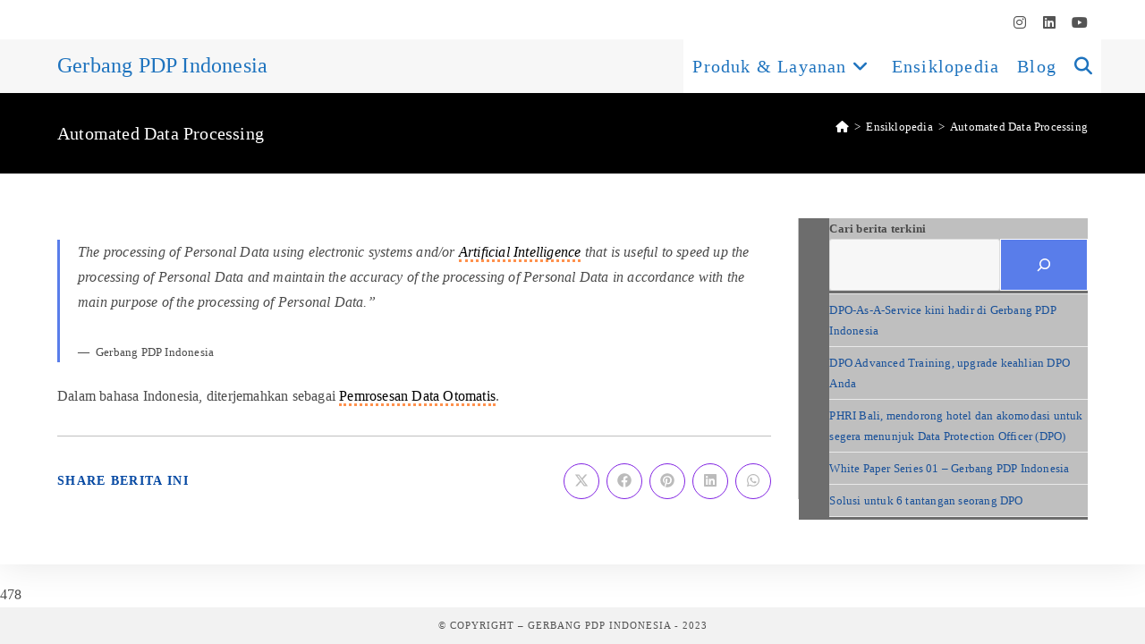

--- FILE ---
content_type: text/html; charset=UTF-8
request_url: https://gerbangpelindungandatapribadi.id/ensiklopedia-pdp/automated-data-processing/
body_size: 16568
content:
<!DOCTYPE html><html class="html" lang="en-US"><head><script data-no-optimize="1">var litespeed_docref=sessionStorage.getItem("litespeed_docref");litespeed_docref&&(Object.defineProperty(document,"referrer",{get:function(){return litespeed_docref}}),sessionStorage.removeItem("litespeed_docref"));</script> <meta charset="UTF-8"><link rel="profile" href="https://gmpg.org/xfn/11"><meta name='robots' content='index, follow, max-image-preview:large, max-snippet:-1, max-video-preview:-1' /><meta name="viewport" content="width=device-width, initial-scale=1"><title>Automated Data Processing - Gerbang PDP Indonesia</title><meta name="description" content="Definisi istilah Automated Data Processing yang digunakan dalam dunia Pelindungan Data Pribadi." /><link rel="canonical" href="https://gerbangpelindungandatapribadi.id/ensiklopedia-pdp/automated-data-processing/" /><meta property="og:locale" content="en_US" /><meta property="og:type" content="article" /><meta property="og:title" content="Automated Data Processing - Gerbang PDP Indonesia" /><meta property="og:description" content="Definisi istilah Automated Data Processing yang digunakan dalam dunia Pelindungan Data Pribadi." /><meta property="og:url" content="https://gerbangpelindungandatapribadi.id/ensiklopedia-pdp/automated-data-processing/" /><meta property="og:site_name" content="Gerbang PDP Indonesia" /><meta property="article:publisher" content="https://www.facebook.com/gerbangpdp.id" /><meta property="article:modified_time" content="2023-03-05T04:26:06+00:00" /><meta name="twitter:card" content="summary_large_image" /> <script type="application/ld+json" class="yoast-schema-graph">{"@context":"https://schema.org","@graph":[{"@type":"WebPage","@id":"https://gerbangpelindungandatapribadi.id/ensiklopedia-pdp/automated-data-processing/","url":"https://gerbangpelindungandatapribadi.id/ensiklopedia-pdp/automated-data-processing/","name":"Automated Data Processing - Gerbang PDP Indonesia","isPartOf":{"@id":"https://gerbangpelindungandatapribadi.id/#website"},"datePublished":"2023-03-03T01:49:40+00:00","dateModified":"2023-03-05T04:26:06+00:00","description":"Definisi istilah Automated Data Processing yang digunakan dalam dunia Pelindungan Data Pribadi.","breadcrumb":{"@id":"https://gerbangpelindungandatapribadi.id/ensiklopedia-pdp/automated-data-processing/#breadcrumb"},"inLanguage":"en-US","potentialAction":[{"@type":"ReadAction","target":["https://gerbangpelindungandatapribadi.id/ensiklopedia-pdp/automated-data-processing/"]}]},{"@type":"BreadcrumbList","@id":"https://gerbangpelindungandatapribadi.id/ensiklopedia-pdp/automated-data-processing/#breadcrumb","itemListElement":[{"@type":"ListItem","position":1,"name":"#Beranda","item":"https://gerbangpelindungandatapribadi.id/"},{"@type":"ListItem","position":2,"name":"Automated Data Processing"}]},{"@type":"WebSite","@id":"https://gerbangpelindungandatapribadi.id/#website","url":"https://gerbangpelindungandatapribadi.id/","name":"Gerbang PDP Indonesia","description":"Platform Edukasi &amp; Mitra Solusi Implementasi UU PDP Indonesia","publisher":{"@id":"https://gerbangpelindungandatapribadi.id/#organization"},"alternateName":"Gerbang PDP Indonesia","potentialAction":[{"@type":"SearchAction","target":{"@type":"EntryPoint","urlTemplate":"https://gerbangpelindungandatapribadi.id/?s={search_term_string}"},"query-input":{"@type":"PropertyValueSpecification","valueRequired":true,"valueName":"search_term_string"}}],"inLanguage":"en-US"},{"@type":"Organization","@id":"https://gerbangpelindungandatapribadi.id/#organization","name":"Gerbang Pelindungan Data Pribadi Indonesia","alternateName":"Gerbang PDP Indonesia","url":"https://gerbangpelindungandatapribadi.id/","logo":{"@type":"ImageObject","inLanguage":"en-US","@id":"https://gerbangpelindungandatapribadi.id/#/schema/logo/image/","url":"https://gerbangpelindungandatapribadi.id/wp-content/uploads/2023/01/cropped-Logo-Gerbang-PDP-ID-1.png","contentUrl":"https://gerbangpelindungandatapribadi.id/wp-content/uploads/2023/01/cropped-Logo-Gerbang-PDP-ID-1.png","width":512,"height":512,"caption":"Gerbang Pelindungan Data Pribadi Indonesia"},"image":{"@id":"https://gerbangpelindungandatapribadi.id/#/schema/logo/image/"},"sameAs":["https://www.facebook.com/gerbangpdp.id","https://www.linkedin.com/company/gerbang-pdp-indonesia/","https://www.instagram.com/gerbangpdp.id/","https://www.youtube.com/@gerbang.PDP.Indonesia","https://www.youtube.com/@BelajarDataPribadi"]}]}</script> <link rel='dns-prefetch' href='//www.googletagmanager.com' /><link rel='dns-prefetch' href='//fonts.googleapis.com' /><link rel="alternate" type="application/rss+xml" title="Gerbang PDP Indonesia &raquo; Feed" href="https://gerbangpelindungandatapribadi.id/feed/" /><link rel="alternate" type="application/rss+xml" title="Gerbang PDP Indonesia &raquo; Comments Feed" href="https://gerbangpelindungandatapribadi.id/comments/feed/" /><link rel="alternate" title="oEmbed (JSON)" type="application/json+oembed" href="https://gerbangpelindungandatapribadi.id/wp-json/oembed/1.0/embed?url=https%3A%2F%2Fgerbangpelindungandatapribadi.id%2Fensiklopedia-pdp%2Fautomated-data-processing%2F" /><link rel="alternate" title="oEmbed (XML)" type="text/xml+oembed" href="https://gerbangpelindungandatapribadi.id/wp-json/oembed/1.0/embed?url=https%3A%2F%2Fgerbangpelindungandatapribadi.id%2Fensiklopedia-pdp%2Fautomated-data-processing%2F&#038;format=xml" /><link data-optimized="2" rel="stylesheet" href="https://gerbangpelindungandatapribadi.id/wp-content/litespeed/css/83b428f50cc66304ab15e25abdbacb5e.css?ver=52acb" /> <script type="litespeed/javascript" data-src="https://gerbangpelindungandatapribadi.id/wp-includes/js/jquery/jquery.min.js?ver=3.7.1" id="jquery-core-js"></script> 
 <script type="litespeed/javascript" data-src="https://www.googletagmanager.com/gtag/js?id=GT-K48HWQH" id="google_gtagjs-js"></script> <script id="google_gtagjs-js-after" type="litespeed/javascript">window.dataLayer=window.dataLayer||[];function gtag(){dataLayer.push(arguments)}
gtag("set","linker",{"domains":["gerbangpelindungandatapribadi.id"]});gtag("js",new Date());gtag("set","developer_id.dZTNiMT",!0);gtag("config","GT-K48HWQH",{"googlesitekit_post_type":"glossary"})</script> <link rel="https://api.w.org/" href="https://gerbangpelindungandatapribadi.id/wp-json/" /><link rel="alternate" title="JSON" type="application/json" href="https://gerbangpelindungandatapribadi.id/wp-json/wp/v2/glossary/3006" /><link rel="EditURI" type="application/rsd+xml" title="RSD" href="https://gerbangpelindungandatapribadi.id/xmlrpc.php?rsd" /><meta name="generator" content="WordPress 6.9" /><link rel='shortlink' href='https://gerbangpelindungandatapribadi.id/?p=3006' /><meta name="generator" content="Site Kit by Google 1.170.0" /> <script type="litespeed/javascript">(function(w,d,s,l,i){w[l]=w[l]||[];w[l].push({'gtm.start':new Date().getTime(),event:'gtm.js'});var f=d.getElementsByTagName(s)[0],j=d.createElement(s),dl=l!='dataLayer'?'&l='+l:'';j.async=!0;j.src='https://www.googletagmanager.com/gtm.js?id='+i+dl;f.parentNode.insertBefore(j,f)})(window,document,'script','dataLayer','GTM-5LNZ65ZC')</script> <meta name="generator" content="Elementor 3.34.2; features: additional_custom_breakpoints; settings: css_print_method-external, google_font-enabled, font_display-auto"><link rel="icon" href="https://gerbangpelindungandatapribadi.id/wp-content/uploads/2024/09/cropped-Gerbang-PDP-Indonesia-32x32.webp" sizes="32x32" /><link rel="icon" href="https://gerbangpelindungandatapribadi.id/wp-content/uploads/2024/09/cropped-Gerbang-PDP-Indonesia-192x192.webp" sizes="192x192" /><link rel="apple-touch-icon" href="https://gerbangpelindungandatapribadi.id/wp-content/uploads/2024/09/cropped-Gerbang-PDP-Indonesia-180x180.webp" /><meta name="msapplication-TileImage" content="https://gerbangpelindungandatapribadi.id/wp-content/uploads/2024/09/cropped-Gerbang-PDP-Indonesia-270x270.webp" /></head><body class="wp-singular glossary-template-default single single-glossary postid-3006 wp-embed-responsive wp-theme-oceanwp oceanwp-theme sidebar-mobile no-header-border default-breakpoint has-sidebar content-right-sidebar has-topbar has-breadcrumbs has-blog-grid has-fixed-footer has-parallax-footer elementor-default" itemscope="itemscope" itemtype="https://schema.org/WebPage">
<noscript><iframe data-lazyloaded="1" src="about:blank" data-litespeed-src="https://www.googletagmanager.com/ns.html?id=GTM-5LNZ65ZC"
height="0" width="0" style="display:none;visibility:hidden"></iframe></noscript><div id="outer-wrap" class="site clr"><a class="skip-link screen-reader-text" href="#main">Skip to content</a><div id="wrap" class="clr"><div id="top-bar-wrap" class="clr"><div id="top-bar" class="clr container"><div id="top-bar-inner" class="clr"><div id="top-bar-content" class="clr has-content top-bar-left">
<span class="topbar-content">Platform Edukasi &amp; Mitra Solusi Implementasi UU PDP di Indonesia
</span></div><div id="top-bar-social" class="clr top-bar-right"><ul class="clr" aria-label="Social links"><li class="oceanwp-instagram"><a href="https://www.instagram.com/gerbangpdp.id/" aria-label="Instagram (opens in a new tab)" target="_blank" rel="noopener noreferrer"><i class=" fab fa-instagram" aria-hidden="true" role="img"></i></a></li><li class="oceanwp-linkedin"><a href="https://www.linkedin.com/company/gerbang-pdp-indonesia/" aria-label="LinkedIn (opens in a new tab)" target="_blank" rel="noopener noreferrer"><i class=" fab fa-linkedin" aria-hidden="true" role="img"></i></a></li><li class="oceanwp-youtube"><a href="https://www.youtube.com/@gerbang.PDP.Indonesia" aria-label="Youtube (opens in a new tab)" target="_blank" rel="noopener noreferrer"><i class=" fab fa-youtube" aria-hidden="true" role="img"></i></a></li></ul></div></div></div></div><header id="site-header" class="minimal-header header-replace effect-one clr" data-height="60" itemscope="itemscope" itemtype="https://schema.org/WPHeader" role="banner"><div id="site-header-inner" class="clr container"><div id="site-logo" class="clr" itemscope itemtype="https://schema.org/Brand" ><div id="site-logo-inner" class="clr"><a href="https://gerbangpelindungandatapribadi.id/" rel="home" class="site-title site-logo-text" >Gerbang PDP Indonesia</a></div></div><div id="site-navigation-wrap" class="no-top-border clr"><nav id="site-navigation" class="navigation main-navigation clr" itemscope="itemscope" itemtype="https://schema.org/SiteNavigationElement" role="navigation" ><ul id="menu-primary-menu" class="main-menu dropdown-menu sf-menu"><li id="menu-item-6040" class="menu-item menu-item-type-post_type menu-item-object-page menu-item-has-children dropdown menu-item-6040"><a href="https://gerbangpelindungandatapribadi.id/produk-dan-layanan/" class="menu-link"><span class="text-wrap">Produk &amp; Layanan<i class="nav-arrow fa fa-angle-down" aria-hidden="true" role="img"></i></span></a><ul class="sub-menu"><li id="menu-item-4871" class="menu-item menu-item-type-post_type menu-item-object-e-landing-page menu-item-4871"><a href="https://gerbangpelindungandatapribadi.id/sertifikasi-dpo/" class="menu-link"><span class="text-wrap">Pelatihan Profesi DPO</span></a></li><li id="menu-item-6795" class="menu-item menu-item-type-post_type menu-item-object-e-landing-page menu-item-6795"><a href="https://gerbangpelindungandatapribadi.id/dpo-advanced-training/" class="menu-link"><span class="text-wrap">DPO Advanced Training</span></a></li><li id="menu-item-6796" class="menu-item menu-item-type-post_type menu-item-object-e-landing-page menu-item-6796"><a href="https://gerbangpelindungandatapribadi.id/dpo-outsource/" class="menu-link"><span class="text-wrap">DPO-As-A-Service Paling Terpercaya di Indonesia</span></a></li></ul></li><li id="menu-item-3294" class="menu-item menu-item-type-post_type menu-item-object-page menu-item-3294"><a href="https://gerbangpelindungandatapribadi.id/ensiklopedia-pdp/" class="menu-link"><span class="text-wrap">Ensiklopedia</span></a></li><li id="menu-item-5840" class="menu-item menu-item-type-taxonomy menu-item-object-category menu-item-5840"><a href="https://gerbangpelindungandatapribadi.id/category/blog/" class="menu-link"><span class="text-wrap">Blog</span></a></li><li class="search-toggle-li" ><a href="https://gerbangpelindungandatapribadi.id/#" class="site-search-toggle search-header-replace-toggle"><span class="screen-reader-text">Toggle website search</span><i class=" fas fa-search" aria-hidden="true" role="img"></i></a></li></ul><div id="searchform-header-replace" class="header-searchform-wrap clr" ><form method="get" action="https://gerbangpelindungandatapribadi.id/" class="header-searchform">
<span class="screen-reader-text">Search this website</span>
<input aria-label="Submit search" type="search" name="s" autocomplete="off" value="" placeholder="Type then hit enter to search..." /></form>
<span id="searchform-header-replace-close" aria-label="Close this search form"><i class=" fas fa-times-circle" aria-hidden="true" role="img"></i></span></div></nav></div><div class="oceanwp-mobile-menu-icon clr mobile-right">
<a href="https://gerbangpelindungandatapribadi.id/#mobile-menu-toggle" class="mobile-menu"  aria-label="Mobile Menu"><div class="hamburger hamburger--minus" aria-expanded="false" role="navigation"><div class="hamburger-box"><div class="hamburger-inner"></div></div></div>
</a></div></div></header><main id="main" class="site-main clr"  role="main"><header class="page-header"><div class="container clr page-header-inner"><h1 class="page-header-title clr" itemprop="headline">Automated Data Processing</h1><nav role="navigation" aria-label="Breadcrumbs" class="site-breadcrumbs clr position-"><ol class="trail-items" itemscope itemtype="http://schema.org/BreadcrumbList"><meta name="numberOfItems" content="3" /><meta name="itemListOrder" content="Ascending" /><li class="trail-item trail-begin" itemprop="itemListElement" itemscope itemtype="https://schema.org/ListItem"><a href="https://gerbangpelindungandatapribadi.id" rel="home" aria-label="Home" itemprop="item"><span itemprop="name"><i class=" fas fa-home" aria-hidden="true" role="img"></i><span class="breadcrumb-home has-icon">Home</span></span></a><span class="breadcrumb-sep">></span><meta itemprop="position" content="1" /></li><li class="trail-item" itemprop="itemListElement" itemscope itemtype="https://schema.org/ListItem"><a href="https://gerbangpelindungandatapribadi.id/ensiklopedia-pdp/" itemprop="item"><span itemprop="name">Ensiklopedia</span></a><span class="breadcrumb-sep">></span><meta itemprop="position" content="2" /></li><li class="trail-item trail-end" itemprop="itemListElement" itemscope itemtype="https://schema.org/ListItem"><span itemprop="name"><a href="https://gerbangpelindungandatapribadi.id/ensiklopedia-pdp/automated-data-processing/">Automated Data Processing</a></span><meta itemprop="position" content="3" /></li></ol></nav></div></header><div id="content-wrap" class="container clr"><div id="primary" class="content-area clr"><div id="content" class="site-content clr"><article id="post-3006"><div class="entry-content clr" itemprop="text"><blockquote class="wp-block-quote is-layout-flow wp-block-quote-is-layout-flow"><p>The processing of Personal Data using electronic systems and/or <a class="glossaryLink" aria-describedby="tt" data-cmtooltip="&lt;div class=glossaryItemTitle&gt;Artificial Intelligence&lt;/div&gt;&lt;div class=glossaryItemBody&gt;&amp;lt;!-- wp:quote --&amp;gt;&amp;lt;blockquote class=&amp;quot;wp-block-quote&amp;quot;&amp;gt;&amp;lt;!-- wp:paragraph --&amp;gt;The term &amp;quot;artificial intelligence&amp;quot; had previously been used to describe machines that mimic and display &amp;quot;human&amp;quot; cognitive skills that are associated with the&amp;amp;nbsp;human mind, such as &amp;quot;learning&amp;quot; and &amp;quot;problem-solving&amp;quot;. This definition has since been rejected by major AI researchers who now describe AI in terms of&amp;amp;nbsp;rationality&amp;amp;nbsp;and acting rationally, which does not limit how intelligence can be articulated.&amp;lt;br/&amp;gt;&amp;lt;!-- /wp:paragraph --&amp;gt;&amp;lt;cite&amp;gt;Wikipedia&amp;lt;/cite&amp;gt;&amp;lt;/blockquote&amp;gt;&amp;lt;!-- /wp:quote --&amp;gt;&amp;lt;!-- wp:quote --&amp;gt;&amp;lt;blockquote class=&amp;quot;wp-block-quote&amp;quot;&amp;gt;&amp;lt;!-- wp:paragraph --&amp;gt;Data protection law does not use the term &lsquo;AI&rsquo;, so none of your legal obligations depend on exactly how it is defined. However, it is useful to understand broadly what we mean by AI in the context of this guidance. AI has a variety of meanings, including: in the AI research community,&nbsp;it refers to various methods &lsquo;for using a non-human system to learn from experience and imitate human intelligent behaviour&rsquo;; or in the data protection context, &lsquo;the theory and development of computer systems able to perform tasks normally requiring human intelligence&rsquo;.&amp;lt;br/&amp;gt;&amp;lt;!-- /wp:paragraph --&amp;gt;&amp;lt;cite&amp;gt;ICO&amp;lt;/cite&amp;gt;&amp;lt;/blockquote&amp;gt;&amp;lt;!-- /wp:quote --&amp;gt;&amp;lt;!-- wp:quote --&amp;gt;&amp;lt;blockquote class=&amp;quot;wp-block-quote&amp;quot;&amp;gt;&amp;lt;!-- wp:paragraph --&amp;gt;Artificial intelligence is the simulation of human intelligence processes by machines, especially computer systems.&amp;amp;nbsp;&amp;lt;br/&amp;gt;&amp;lt;!-- /wp:paragraph --&amp;gt;&amp;lt;cite&amp;gt;Tech Target&amp;lt;/cite&amp;gt;&amp;lt;/blockquote&amp;gt;&amp;lt;!-- /wp:quote --&amp;gt;&lt;/div&gt;" href="https://gerbangpelindungandatapribadi.id/ensiklopedia-pdp/artificial-intelligence/" target="_blank" data-gt-translate-attributes='[{"attribute":"data-cmtooltip", "format":"html"}]' tabindex="0" role="link">Artificial Intelligence</a> that is useful to speed up the processing of Personal Data and maintain the accuracy of the processing of Personal Data in accordance with the main purpose of the processing of Personal Data.&rdquo;</p>
<cite>Gerbang PDP Indonesia</cite></blockquote><p>Dalam bahasa Indonesia, diterjemahkan sebagai <a class="glossaryLink" aria-describedby="tt" data-cmtooltip="&lt;div class=glossaryItemTitle&gt;Pemrosesan Data Otomatis&lt;/div&gt;&lt;div class=glossaryItemBody&gt;&amp;lt;!-- wp:paragraph {&amp;quot;fontSize&amp;quot;:&amp;quot;small&amp;quot;} --&amp;gt;Istilah bahasa Indonesia yang digunakan untuk &amp;lt;em&amp;gt;Automated Data Processing&amp;lt;/em&amp;gt;. &amp;lt;br/&amp;gt;&amp;lt;!-- /wp:paragraph --&amp;gt;&amp;lt;!-- wp:quote --&amp;gt;&amp;lt;blockquote class=&amp;quot;wp-block-quote&amp;quot;&amp;gt;&amp;lt;!-- wp:paragraph --&amp;gt;Pemrosesan data pribadi dengan menggunakan sistem elektronik dan atau Artificial Intelligence yang berguna untuk mempercepat pemrosesan Data Pribadi dan menjaga keakuratan pemrosesan data pribadi sesuai dengan tujuan utama pemrosesan Data Pribadi tersebut. &amp;lt;br/&amp;gt;&amp;lt;!-- /wp:paragraph --&amp;gt;&amp;lt;cite&amp;gt;Gerbang PDP Indonesia&amp;lt;/cite&amp;gt;&amp;lt;/blockquote&amp;gt;&amp;lt;!-- /wp:quote --&amp;gt;&amp;lt;!-- wp:paragraph --&amp;gt;&amp;lt;br/&amp;gt;&amp;lt;!-- /wp:paragraph --&amp;gt;&lt;/div&gt;" href="https://gerbangpelindungandatapribadi.id/ensiklopedia-pdp/pemrosesan-data-otomatis/" target="_blank" data-gt-translate-attributes='[{"attribute":"data-cmtooltip", "format":"html"}]' tabindex="0" role="link">Pemrosesan Data Otomatis</a>.</p></div><div class="entry-share clr minimal side"><h3 class="theme-heading social-share-title">
<span class="text" aria-hidden="true">Share berita ini</span>
<span class="screen-reader-text">Share this content</span></h3><ul class="oss-social-share clr" aria-label="Available sharing options"><li class="twitter">
<a href="https://twitter.com/share?text=Automated%20Data%20Processing&#038;url=https%3A%2F%2Fgerbangpelindungandatapribadi.id%2Fensiklopedia-pdp%2Fautomated-data-processing%2F" aria-label="Share on X" onclick="oss_onClick( this.href );return false;">
<span class="screen-reader-text">Opens in a new window</span>
<span class="oss-icon-wrap">
<svg class="oss-icon" role="img" viewBox="0 0 512 512" xmlns="http://www.w3.org/2000/svg" aria-hidden="true" focusable="false">
<path d="M389.2 48h70.6L305.6 224.2 487 464H345L233.7 318.6 106.5 464H35.8L200.7 275.5 26.8 48H172.4L272.9 180.9 389.2 48zM364.4 421.8h39.1L151.1 88h-42L364.4 421.8z"/>
</svg>
</span>
</a></li><li class="facebook">
<a href="https://www.facebook.com/sharer.php?u=https%3A%2F%2Fgerbangpelindungandatapribadi.id%2Fensiklopedia-pdp%2Fautomated-data-processing%2F" aria-label="Share on Facebook" onclick="oss_onClick( this.href );return false;">
<span class="screen-reader-text">Opens in a new window</span>
<span class="oss-icon-wrap">
<svg class="oss-icon" role="img" viewBox="0 0 512 512" xmlns="http://www.w3.org/2000/svg" aria-hidden="true" focusable="false">
<path d="M504 256C504 119 393 8 256 8S8 119 8 256c0 123.78 90.69 226.38 209.25 245V327.69h-63V256h63v-54.64c0-62.15
37-96.48 93.67-96.48 27.14 0 55.52 4.84 55.52 4.84v61h-31.28c-30.8 0-40.41 19.12-40.41 38.73V256h68.78l-11
71.69h-57.78V501C413.31 482.38 504 379.78 504 256z"/>
</svg>
</span>
</a></li><li class="pinterest">
<a href="https://www.pinterest.com/pin/create/button/?url=https%3A%2F%2Fgerbangpelindungandatapribadi.id%2Fensiklopedia-pdp%2Fautomated-data-processing%2F&amp;media=&amp;description=The+processing+of+Personal+Data+using+electronic+systems+and%2For+Artificial+Intelligence+that+is+useful+to+speed+up+the+processing+of+Personal+Data+and+maintain+the+accuracy+of+the+processing+of+Personal+Data+in+accordance+with+the+main+purpose+of+the%26hellip%3B" aria-label="Share on Pinterest" onclick="oss_onClick( this.href );return false;">
<span class="screen-reader-text">Opens in a new window</span>
<span class="oss-icon-wrap">
<svg class="oss-icon" role="img" viewBox="0 0 496 512" xmlns="http://www.w3.org/2000/svg" aria-hidden="true" focusable="false">
<path d="M496 256c0 137-111 248-248 248-25.6 0-50.2-3.9-73.4-11.1 10.1-16.5 25.2-43.5 30.8-65 3-11.6 15.4-59 15.4-59
8.1 15.4 31.7 28.5 56.8 28.5 74.8 0 128.7-68.8 128.7-154.3 0-81.9-66.9-143.2-152.9-143.2-107 0-163.9 71.8-163.9
150.1 0 36.4 19.4 81.7 50.3 96.1 4.7 2.2 7.2 1.2 8.3-3.3.8-3.4 5-20.3 6.9-28.1.6-2.5.3-4.7-1.7-7.1-10.1-12.5-18.3-35.3-18.3-56.6
0-54.7 41.4-107.6 112-107.6 60.9 0 103.6 41.5 103.6 100.9 0 67.1-33.9 113.6-78 113.6-24.3 0-42.6-20.1-36.7-44.8
7-29.5 20.5-61.3 20.5-82.6 0-19-10.2-34.9-31.4-34.9-24.9 0-44.9 25.7-44.9 60.2 0 22 7.4 36.8 7.4 36.8s-24.5 103.8-29
123.2c-5 21.4-3 51.6-.9 71.2C65.4 450.9 0 361.1 0 256 0 119 111 8 248 8s248 111 248 248z"/>
</svg>
</span>
</a></li><li class="linkedin">
<a href="https://www.linkedin.com/shareArticle?mini=true&#038;url=https://gerbangpelindungandatapribadi.id/ensiklopedia-pdp/automated-data-processing/&#038;title=Automated%20Data%20Processing&#038;summary=The%20processing%20of%20Personal%20Data%20using%20electronic%20systems%20and/or%20Artificial%20Intelligence%20that%20is%20useful%20to%20speed%20up%20the%20processing%20of%20Personal%20Data%20and%20maintain%20the%20accuracy%20of%20the%20processing%20of%20Personal%20Data%20in%20accordance%20with%20the%20main%20purpose%20of%20the&hellip;&#038;source=https://gerbangpelindungandatapribadi.id/" aria-label="Share on LinkedIn" onclick="oss_onClick( this.href );return false;">
<span class="screen-reader-text">Opens in a new window</span>
<span class="oss-icon-wrap">
<svg class="oss-icon" role="img" viewBox="0 0 448 512" xmlns="http://www.w3.org/2000/svg" aria-hidden="true" focusable="false">
<path d="M416 32H31.9C14.3 32 0 46.5 0 64.3v383.4C0 465.5 14.3 480 31.9 480H416c17.6 0 32-14.5 32-32.3V64.3c0-17.8-14.4-32.3-32-32.3zM135.4
416H69V202.2h66.5V416zm-33.2-243c-21.3 0-38.5-17.3-38.5-38.5S80.9 96 102.2 96c21.2 0 38.5 17.3 38.5 38.5 0 21.3-17.2 38.5-38.5 38.5zm282.1
243h-66.4V312c0-24.8-.5-56.7-34.5-56.7-34.6 0-39.9 27-39.9 54.9V416h-66.4V202.2h63.7v29.2h.9c8.9-16.8 30.6-34.5 62.9-34.5 67.2 0 79.7 44.3 79.7 101.9V416z"/>
</svg>
</span>
</a></li><li class="whatsapp">
<a href="https://wa.me/?text=https%3A%2F%2Fgerbangpelindungandatapribadi.id%2Fensiklopedia-pdp%2Fautomated-data-processing%2F" aria-label="Share on WhatsApp" onclick="oss_onClick( this.href );return false;" data-action="share/whatsapp/share">
<span class="screen-reader-text">Opens in a new window</span>
<span class="oss-icon-wrap">
<svg class="oss-icon" role="img" xmlns="http://www.w3.org/2000/svg" viewBox="0 0 448 512" aria-hidden="true" focusable="false">
<path d="M380.9 97.1C339 55.1 283.2 32 223.9 32c-122.4 0-222 99.6-222 222 0 39.1 10.2 77.3 29.6 111L0 480l117.7-30.9c32.4 17.7
68.9 27 106.1 27h.1c122.3 0 224.1-99.6 224.1-222 0-59.3-25.2-115-67.1-157zm-157 341.6c-33.2 0-65.7-8.9-94-25.7l-6.7-4-69.8 18.3L72
359.2l-4.4-7c-18.5-29.4-28.2-63.3-28.2-98.2 0-101.7 82.8-184.5 184.6-184.5 49.3 0 95.6 19.2 130.4 54.1 34.8 34.9 56.2 81.2 56.1
130.5 0 101.8-84.9 184.6-186.6 184.6zm101.2-138.2c-5.5-2.8-32.8-16.2-37.9-18-5.1-1.9-8.8-2.8-12.5 2.8-3.7 5.6-14.3 18-17.6 21.8-3.2
3.7-6.5 4.2-12 1.4-32.6-16.3-54-29.1-75.5-66-5.7-9.8 5.7-9.1 16.3-30.3 1.8-3.7.9-6.9-.5-9.7-1.4-2.8-12.5-30.1-17.1-41.2-4.5-10.8-9.1-9.3-12.5-9.5-3.2-.2-6.9-.2-10.6-.2-3.7
0-9.7 1.4-14.8 6.9-5.1 5.6-19.4 19-19.4 46.3 0 27.3 19.9 53.7 22.6 57.4 2.8 3.7 39.1 59.7 94.8 83.8 35.2 15.2 49 16.5 66.6 13.9 10.7-1.6
32.8-13.4 37.4-26.4 4.6-13 4.6-24.1 3.2-26.4-1.3-2.5-5-3.9-10.5-6.6z"/>
</svg>
</span>
</a></li></ul></div></article></div></div><aside id="right-sidebar" class="sidebar-container widget-area sidebar-primary" itemscope="itemscope" itemtype="https://schema.org/WPSideBar" role="complementary" aria-label="Primary Sidebar"><div id="right-sidebar-inner" class="clr"><div id="block-41" class="sidebar-box widget_block widget_search clr"><form role="search" method="get" action="https://gerbangpelindungandatapribadi.id/" class="wp-block-search__button-inside wp-block-search__icon-button wp-block-search"    ><label class="wp-block-search__label" for="wp-block-search__input-1" >Cari berita terkini</label><div class="wp-block-search__inside-wrapper" ><input class="wp-block-search__input" id="wp-block-search__input-1" placeholder="" value="" type="search" name="s" required /><button aria-label="Search" class="wp-block-search__button has-icon wp-element-button" type="submit" ><svg class="search-icon" viewBox="0 0 24 24" width="24" height="24">
<path d="M13 5c-3.3 0-6 2.7-6 6 0 1.4.5 2.7 1.3 3.7l-3.8 3.8 1.1 1.1 3.8-3.8c1 .8 2.3 1.3 3.7 1.3 3.3 0 6-2.7 6-6S16.3 5 13 5zm0 10.5c-2.5 0-4.5-2-4.5-4.5s2-4.5 4.5-4.5 4.5 2 4.5 4.5-2 4.5-4.5 4.5z"></path>
</svg></button></div></form></div><div id="block-50" class="sidebar-box widget_block widget_recent_entries clr"><ul class="wp-block-latest-posts__list wp-block-latest-posts"><li><a class="wp-block-latest-posts__post-title" href="https://gerbangpelindungandatapribadi.id/program-dpo-as-a-service/">DPO-As-A-Service kini hadir di Gerbang PDP Indonesia</a></li><li><a class="wp-block-latest-posts__post-title" href="https://gerbangpelindungandatapribadi.id/program-terbaru-dpo-advanced-training/">DPO Advanced Training, upgrade keahlian DPO Anda</a></li><li><a class="wp-block-latest-posts__post-title" href="https://gerbangpelindungandatapribadi.id/phri-bali-mendorong-hotel-dan-akomodasi-untuk-segera-menunjuk-dpo/">PHRI Bali, mendorong hotel dan akomodasi untuk segera menunjuk Data Protection Officer (DPO)</a></li><li><a class="wp-block-latest-posts__post-title" href="https://gerbangpelindungandatapribadi.id/white-paper-pedoman-kualifikasi-dan-penempatan-dpo/">White Paper Series 01 &#8211; Gerbang PDP Indonesia</a></li><li><a class="wp-block-latest-posts__post-title" href="https://gerbangpelindungandatapribadi.id/solusi-untuk-6-tantangan-seorang-dpo/">Solusi untuk 6 tantangan seorang DPO</a></li></ul></div></div></aside></div></main><footer id="footer" class="site-footer parallax-footer" itemscope="itemscope" itemtype="https://schema.org/WPFooter" role="contentinfo"><div id="footer-inner" class="clr"><div id="footer-widgets" class="oceanwp-row clr tablet-2-col mobile-1-col"><div class="footer-widgets-inner">478</div></div><div id="footer-bottom" class="clr no-footer-nav"><div id="footer-bottom-inner" class="container clr"><div id="copyright" class="clr" role="contentinfo">
© Copyright – Gerbang PDP Indonesia - 2023</div></div></div></div></footer></div></div><a aria-label="Scroll to the top of the page" href="#" id="scroll-top" class="scroll-top-right"><i class=" fa fa-angle-double-up" aria-hidden="true" role="img"></i></a><div id="sidr-close">
<a href="https://gerbangpelindungandatapribadi.id/#sidr-menu-close" class="toggle-sidr-close" aria-label="Close mobile menu">
<i class="icon fas fa-times" aria-hidden="true"></i><span class="close-text">Close Menu</span>
</a></div><div id="mobile-nav" class="navigation clr"><ul id="menu-mobile" class="mobile-menu dropdown-menu"><li id="menu-item-6039" class="menu-item menu-item-type-post_type menu-item-object-page menu-item-has-children menu-item-6039"><a href="https://gerbangpelindungandatapribadi.id/produk-dan-layanan/">Produk &amp; Layanan</a><ul class="sub-menu"><li id="menu-item-4870" class="menu-item menu-item-type-post_type menu-item-object-e-landing-page menu-item-4870"><a href="https://gerbangpelindungandatapribadi.id/sertifikasi-dpo/">Pelatihan Profesi DPO</a></li><li id="menu-item-6798" class="menu-item menu-item-type-post_type menu-item-object-e-landing-page menu-item-6798"><a href="https://gerbangpelindungandatapribadi.id/dpo-advanced-training/">DPO Advanced Training</a></li><li id="menu-item-6799" class="menu-item menu-item-type-post_type menu-item-object-e-landing-page menu-item-6799"><a href="https://gerbangpelindungandatapribadi.id/dpo-outsource/">DPO-As-A-Service Paling Terpercaya di Indonesia</a></li></ul></li><li id="menu-item-2276" class="menu-item menu-item-type-post_type menu-item-object-page menu-item-2276"><a href="https://gerbangpelindungandatapribadi.id/ensiklopedia-pdp/">Ensiklopedia</a></li><li id="menu-item-5937" class="menu-item menu-item-type-taxonomy menu-item-object-category menu-item-5937"><a href="https://gerbangpelindungandatapribadi.id/category/blog/">Blog</a></li></ul></div><div id="mobile-menu-search" class="clr"><form aria-label="Search this website" method="get" action="https://gerbangpelindungandatapribadi.id/" class="mobile-searchform">
<input aria-label="Insert search query" value="" class="field" id="ocean-mobile-search-2" type="search" name="s" autocomplete="off" placeholder="Search" />
<button aria-label="Submit search" type="submit" class="searchform-submit">
<i class=" fas fa-search" aria-hidden="true" role="img"></i>		</button></form></div> <script type="speculationrules">{"prefetch":[{"source":"document","where":{"and":[{"href_matches":"/*"},{"not":{"href_matches":["/wp-*.php","/wp-admin/*","/wp-content/uploads/*","/wp-content/*","/wp-content/plugins/*","/wp-content/themes/oceanwp/*","/*\\?(.+)"]}},{"not":{"selector_matches":"a[rel~=\"nofollow\"]"}},{"not":{"selector_matches":".no-prefetch, .no-prefetch a"}}]},"eagerness":"conservative"}]}</script> <script id="wp-emoji-settings" type="application/json">{"baseUrl":"https://s.w.org/images/core/emoji/17.0.2/72x72/","ext":".png","svgUrl":"https://s.w.org/images/core/emoji/17.0.2/svg/","svgExt":".svg","source":{"concatemoji":"https://gerbangpelindungandatapribadi.id/wp-includes/js/wp-emoji-release.min.js?ver=6.9"}}</script> <script type="module">/*! This file is auto-generated */
const a=JSON.parse(document.getElementById("wp-emoji-settings").textContent),o=(window._wpemojiSettings=a,"wpEmojiSettingsSupports"),s=["flag","emoji"];function i(e){try{var t={supportTests:e,timestamp:(new Date).valueOf()};sessionStorage.setItem(o,JSON.stringify(t))}catch(e){}}function c(e,t,n){e.clearRect(0,0,e.canvas.width,e.canvas.height),e.fillText(t,0,0);t=new Uint32Array(e.getImageData(0,0,e.canvas.width,e.canvas.height).data);e.clearRect(0,0,e.canvas.width,e.canvas.height),e.fillText(n,0,0);const a=new Uint32Array(e.getImageData(0,0,e.canvas.width,e.canvas.height).data);return t.every((e,t)=>e===a[t])}function p(e,t){e.clearRect(0,0,e.canvas.width,e.canvas.height),e.fillText(t,0,0);var n=e.getImageData(16,16,1,1);for(let e=0;e<n.data.length;e++)if(0!==n.data[e])return!1;return!0}function u(e,t,n,a){switch(t){case"flag":return n(e,"\ud83c\udff3\ufe0f\u200d\u26a7\ufe0f","\ud83c\udff3\ufe0f\u200b\u26a7\ufe0f")?!1:!n(e,"\ud83c\udde8\ud83c\uddf6","\ud83c\udde8\u200b\ud83c\uddf6")&&!n(e,"\ud83c\udff4\udb40\udc67\udb40\udc62\udb40\udc65\udb40\udc6e\udb40\udc67\udb40\udc7f","\ud83c\udff4\u200b\udb40\udc67\u200b\udb40\udc62\u200b\udb40\udc65\u200b\udb40\udc6e\u200b\udb40\udc67\u200b\udb40\udc7f");case"emoji":return!a(e,"\ud83e\u1fac8")}return!1}function f(e,t,n,a){let r;const o=(r="undefined"!=typeof WorkerGlobalScope&&self instanceof WorkerGlobalScope?new OffscreenCanvas(300,150):document.createElement("canvas")).getContext("2d",{willReadFrequently:!0}),s=(o.textBaseline="top",o.font="600 32px Arial",{});return e.forEach(e=>{s[e]=t(o,e,n,a)}),s}function r(e){var t=document.createElement("script");t.src=e,t.defer=!0,document.head.appendChild(t)}a.supports={everything:!0,everythingExceptFlag:!0},new Promise(t=>{let n=function(){try{var e=JSON.parse(sessionStorage.getItem(o));if("object"==typeof e&&"number"==typeof e.timestamp&&(new Date).valueOf()<e.timestamp+604800&&"object"==typeof e.supportTests)return e.supportTests}catch(e){}return null}();if(!n){if("undefined"!=typeof Worker&&"undefined"!=typeof OffscreenCanvas&&"undefined"!=typeof URL&&URL.createObjectURL&&"undefined"!=typeof Blob)try{var e="postMessage("+f.toString()+"("+[JSON.stringify(s),u.toString(),c.toString(),p.toString()].join(",")+"));",a=new Blob([e],{type:"text/javascript"});const r=new Worker(URL.createObjectURL(a),{name:"wpTestEmojiSupports"});return void(r.onmessage=e=>{i(n=e.data),r.terminate(),t(n)})}catch(e){}i(n=f(s,u,c,p))}t(n)}).then(e=>{for(const n in e)a.supports[n]=e[n],a.supports.everything=a.supports.everything&&a.supports[n],"flag"!==n&&(a.supports.everythingExceptFlag=a.supports.everythingExceptFlag&&a.supports[n]);var t;a.supports.everythingExceptFlag=a.supports.everythingExceptFlag&&!a.supports.flag,a.supports.everything||((t=a.source||{}).concatemoji?r(t.concatemoji):t.wpemoji&&t.twemoji&&(r(t.twemoji),r(t.wpemoji)))});
//# sourceURL=https://gerbangpelindungandatapribadi.id/wp-includes/js/wp-emoji-loader.min.js</script> <div id="tt" role="tooltip" aria-label="Tooltip content" class="cmtt"></div><script data-no-optimize="1">window.lazyLoadOptions=Object.assign({},{threshold:300},window.lazyLoadOptions||{});!function(t,e){"object"==typeof exports&&"undefined"!=typeof module?module.exports=e():"function"==typeof define&&define.amd?define(e):(t="undefined"!=typeof globalThis?globalThis:t||self).LazyLoad=e()}(this,function(){"use strict";function e(){return(e=Object.assign||function(t){for(var e=1;e<arguments.length;e++){var n,a=arguments[e];for(n in a)Object.prototype.hasOwnProperty.call(a,n)&&(t[n]=a[n])}return t}).apply(this,arguments)}function o(t){return e({},at,t)}function l(t,e){return t.getAttribute(gt+e)}function c(t){return l(t,vt)}function s(t,e){return function(t,e,n){e=gt+e;null!==n?t.setAttribute(e,n):t.removeAttribute(e)}(t,vt,e)}function i(t){return s(t,null),0}function r(t){return null===c(t)}function u(t){return c(t)===_t}function d(t,e,n,a){t&&(void 0===a?void 0===n?t(e):t(e,n):t(e,n,a))}function f(t,e){et?t.classList.add(e):t.className+=(t.className?" ":"")+e}function _(t,e){et?t.classList.remove(e):t.className=t.className.replace(new RegExp("(^|\\s+)"+e+"(\\s+|$)")," ").replace(/^\s+/,"").replace(/\s+$/,"")}function g(t){return t.llTempImage}function v(t,e){!e||(e=e._observer)&&e.unobserve(t)}function b(t,e){t&&(t.loadingCount+=e)}function p(t,e){t&&(t.toLoadCount=e)}function n(t){for(var e,n=[],a=0;e=t.children[a];a+=1)"SOURCE"===e.tagName&&n.push(e);return n}function h(t,e){(t=t.parentNode)&&"PICTURE"===t.tagName&&n(t).forEach(e)}function a(t,e){n(t).forEach(e)}function m(t){return!!t[lt]}function E(t){return t[lt]}function I(t){return delete t[lt]}function y(e,t){var n;m(e)||(n={},t.forEach(function(t){n[t]=e.getAttribute(t)}),e[lt]=n)}function L(a,t){var o;m(a)&&(o=E(a),t.forEach(function(t){var e,n;e=a,(t=o[n=t])?e.setAttribute(n,t):e.removeAttribute(n)}))}function k(t,e,n){f(t,e.class_loading),s(t,st),n&&(b(n,1),d(e.callback_loading,t,n))}function A(t,e,n){n&&t.setAttribute(e,n)}function O(t,e){A(t,rt,l(t,e.data_sizes)),A(t,it,l(t,e.data_srcset)),A(t,ot,l(t,e.data_src))}function w(t,e,n){var a=l(t,e.data_bg_multi),o=l(t,e.data_bg_multi_hidpi);(a=nt&&o?o:a)&&(t.style.backgroundImage=a,n=n,f(t=t,(e=e).class_applied),s(t,dt),n&&(e.unobserve_completed&&v(t,e),d(e.callback_applied,t,n)))}function x(t,e){!e||0<e.loadingCount||0<e.toLoadCount||d(t.callback_finish,e)}function M(t,e,n){t.addEventListener(e,n),t.llEvLisnrs[e]=n}function N(t){return!!t.llEvLisnrs}function z(t){if(N(t)){var e,n,a=t.llEvLisnrs;for(e in a){var o=a[e];n=e,o=o,t.removeEventListener(n,o)}delete t.llEvLisnrs}}function C(t,e,n){var a;delete t.llTempImage,b(n,-1),(a=n)&&--a.toLoadCount,_(t,e.class_loading),e.unobserve_completed&&v(t,n)}function R(i,r,c){var l=g(i)||i;N(l)||function(t,e,n){N(t)||(t.llEvLisnrs={});var a="VIDEO"===t.tagName?"loadeddata":"load";M(t,a,e),M(t,"error",n)}(l,function(t){var e,n,a,o;n=r,a=c,o=u(e=i),C(e,n,a),f(e,n.class_loaded),s(e,ut),d(n.callback_loaded,e,a),o||x(n,a),z(l)},function(t){var e,n,a,o;n=r,a=c,o=u(e=i),C(e,n,a),f(e,n.class_error),s(e,ft),d(n.callback_error,e,a),o||x(n,a),z(l)})}function T(t,e,n){var a,o,i,r,c;t.llTempImage=document.createElement("IMG"),R(t,e,n),m(c=t)||(c[lt]={backgroundImage:c.style.backgroundImage}),i=n,r=l(a=t,(o=e).data_bg),c=l(a,o.data_bg_hidpi),(r=nt&&c?c:r)&&(a.style.backgroundImage='url("'.concat(r,'")'),g(a).setAttribute(ot,r),k(a,o,i)),w(t,e,n)}function G(t,e,n){var a;R(t,e,n),a=e,e=n,(t=Et[(n=t).tagName])&&(t(n,a),k(n,a,e))}function D(t,e,n){var a;a=t,(-1<It.indexOf(a.tagName)?G:T)(t,e,n)}function S(t,e,n){var a;t.setAttribute("loading","lazy"),R(t,e,n),a=e,(e=Et[(n=t).tagName])&&e(n,a),s(t,_t)}function V(t){t.removeAttribute(ot),t.removeAttribute(it),t.removeAttribute(rt)}function j(t){h(t,function(t){L(t,mt)}),L(t,mt)}function F(t){var e;(e=yt[t.tagName])?e(t):m(e=t)&&(t=E(e),e.style.backgroundImage=t.backgroundImage)}function P(t,e){var n;F(t),n=e,r(e=t)||u(e)||(_(e,n.class_entered),_(e,n.class_exited),_(e,n.class_applied),_(e,n.class_loading),_(e,n.class_loaded),_(e,n.class_error)),i(t),I(t)}function U(t,e,n,a){var o;n.cancel_on_exit&&(c(t)!==st||"IMG"===t.tagName&&(z(t),h(o=t,function(t){V(t)}),V(o),j(t),_(t,n.class_loading),b(a,-1),i(t),d(n.callback_cancel,t,e,a)))}function $(t,e,n,a){var o,i,r=(i=t,0<=bt.indexOf(c(i)));s(t,"entered"),f(t,n.class_entered),_(t,n.class_exited),o=t,i=a,n.unobserve_entered&&v(o,i),d(n.callback_enter,t,e,a),r||D(t,n,a)}function q(t){return t.use_native&&"loading"in HTMLImageElement.prototype}function H(t,o,i){t.forEach(function(t){return(a=t).isIntersecting||0<a.intersectionRatio?$(t.target,t,o,i):(e=t.target,n=t,a=o,t=i,void(r(e)||(f(e,a.class_exited),U(e,n,a,t),d(a.callback_exit,e,n,t))));var e,n,a})}function B(e,n){var t;tt&&!q(e)&&(n._observer=new IntersectionObserver(function(t){H(t,e,n)},{root:(t=e).container===document?null:t.container,rootMargin:t.thresholds||t.threshold+"px"}))}function J(t){return Array.prototype.slice.call(t)}function K(t){return t.container.querySelectorAll(t.elements_selector)}function Q(t){return c(t)===ft}function W(t,e){return e=t||K(e),J(e).filter(r)}function X(e,t){var n;(n=K(e),J(n).filter(Q)).forEach(function(t){_(t,e.class_error),i(t)}),t.update()}function t(t,e){var n,a,t=o(t);this._settings=t,this.loadingCount=0,B(t,this),n=t,a=this,Y&&window.addEventListener("online",function(){X(n,a)}),this.update(e)}var Y="undefined"!=typeof window,Z=Y&&!("onscroll"in window)||"undefined"!=typeof navigator&&/(gle|ing|ro)bot|crawl|spider/i.test(navigator.userAgent),tt=Y&&"IntersectionObserver"in window,et=Y&&"classList"in document.createElement("p"),nt=Y&&1<window.devicePixelRatio,at={elements_selector:".lazy",container:Z||Y?document:null,threshold:300,thresholds:null,data_src:"src",data_srcset:"srcset",data_sizes:"sizes",data_bg:"bg",data_bg_hidpi:"bg-hidpi",data_bg_multi:"bg-multi",data_bg_multi_hidpi:"bg-multi-hidpi",data_poster:"poster",class_applied:"applied",class_loading:"litespeed-loading",class_loaded:"litespeed-loaded",class_error:"error",class_entered:"entered",class_exited:"exited",unobserve_completed:!0,unobserve_entered:!1,cancel_on_exit:!0,callback_enter:null,callback_exit:null,callback_applied:null,callback_loading:null,callback_loaded:null,callback_error:null,callback_finish:null,callback_cancel:null,use_native:!1},ot="src",it="srcset",rt="sizes",ct="poster",lt="llOriginalAttrs",st="loading",ut="loaded",dt="applied",ft="error",_t="native",gt="data-",vt="ll-status",bt=[st,ut,dt,ft],pt=[ot],ht=[ot,ct],mt=[ot,it,rt],Et={IMG:function(t,e){h(t,function(t){y(t,mt),O(t,e)}),y(t,mt),O(t,e)},IFRAME:function(t,e){y(t,pt),A(t,ot,l(t,e.data_src))},VIDEO:function(t,e){a(t,function(t){y(t,pt),A(t,ot,l(t,e.data_src))}),y(t,ht),A(t,ct,l(t,e.data_poster)),A(t,ot,l(t,e.data_src)),t.load()}},It=["IMG","IFRAME","VIDEO"],yt={IMG:j,IFRAME:function(t){L(t,pt)},VIDEO:function(t){a(t,function(t){L(t,pt)}),L(t,ht),t.load()}},Lt=["IMG","IFRAME","VIDEO"];return t.prototype={update:function(t){var e,n,a,o=this._settings,i=W(t,o);{if(p(this,i.length),!Z&&tt)return q(o)?(e=o,n=this,i.forEach(function(t){-1!==Lt.indexOf(t.tagName)&&S(t,e,n)}),void p(n,0)):(t=this._observer,o=i,t.disconnect(),a=t,void o.forEach(function(t){a.observe(t)}));this.loadAll(i)}},destroy:function(){this._observer&&this._observer.disconnect(),K(this._settings).forEach(function(t){I(t)}),delete this._observer,delete this._settings,delete this.loadingCount,delete this.toLoadCount},loadAll:function(t){var e=this,n=this._settings;W(t,n).forEach(function(t){v(t,e),D(t,n,e)})},restoreAll:function(){var e=this._settings;K(e).forEach(function(t){P(t,e)})}},t.load=function(t,e){e=o(e);D(t,e)},t.resetStatus=function(t){i(t)},t}),function(t,e){"use strict";function n(){e.body.classList.add("litespeed_lazyloaded")}function a(){console.log("[LiteSpeed] Start Lazy Load"),o=new LazyLoad(Object.assign({},t.lazyLoadOptions||{},{elements_selector:"[data-lazyloaded]",callback_finish:n})),i=function(){o.update()},t.MutationObserver&&new MutationObserver(i).observe(e.documentElement,{childList:!0,subtree:!0,attributes:!0})}var o,i;t.addEventListener?t.addEventListener("load",a,!1):t.attachEvent("onload",a)}(window,document);</script><script data-no-optimize="1">window.litespeed_ui_events=window.litespeed_ui_events||["mouseover","click","keydown","wheel","touchmove","touchstart"];var urlCreator=window.URL||window.webkitURL;function litespeed_load_delayed_js_force(){console.log("[LiteSpeed] Start Load JS Delayed"),litespeed_ui_events.forEach(e=>{window.removeEventListener(e,litespeed_load_delayed_js_force,{passive:!0})}),document.querySelectorAll("iframe[data-litespeed-src]").forEach(e=>{e.setAttribute("src",e.getAttribute("data-litespeed-src"))}),"loading"==document.readyState?window.addEventListener("DOMContentLoaded",litespeed_load_delayed_js):litespeed_load_delayed_js()}litespeed_ui_events.forEach(e=>{window.addEventListener(e,litespeed_load_delayed_js_force,{passive:!0})});async function litespeed_load_delayed_js(){let t=[];for(var d in document.querySelectorAll('script[type="litespeed/javascript"]').forEach(e=>{t.push(e)}),t)await new Promise(e=>litespeed_load_one(t[d],e));document.dispatchEvent(new Event("DOMContentLiteSpeedLoaded")),window.dispatchEvent(new Event("DOMContentLiteSpeedLoaded"))}function litespeed_load_one(t,e){console.log("[LiteSpeed] Load ",t);var d=document.createElement("script");d.addEventListener("load",e),d.addEventListener("error",e),t.getAttributeNames().forEach(e=>{"type"!=e&&d.setAttribute("data-src"==e?"src":e,t.getAttribute(e))});let a=!(d.type="text/javascript");!d.src&&t.textContent&&(d.src=litespeed_inline2src(t.textContent),a=!0),t.after(d),t.remove(),a&&e()}function litespeed_inline2src(t){try{var d=urlCreator.createObjectURL(new Blob([t.replace(/^(?:<!--)?(.*?)(?:-->)?$/gm,"$1")],{type:"text/javascript"}))}catch(e){d="data:text/javascript;base64,"+btoa(t.replace(/^(?:<!--)?(.*?)(?:-->)?$/gm,"$1"))}return d}</script><script data-no-optimize="1">var litespeed_vary=document.cookie.replace(/(?:(?:^|.*;\s*)_lscache_vary\s*\=\s*([^;]*).*$)|^.*$/,"");litespeed_vary||fetch("/wp-content/plugins/litespeed-cache/guest.vary.php",{method:"POST",cache:"no-cache",redirect:"follow"}).then(e=>e.json()).then(e=>{console.log(e),e.hasOwnProperty("reload")&&"yes"==e.reload&&(sessionStorage.setItem("litespeed_docref",document.referrer),window.location.reload(!0))});</script><script data-optimized="1" type="litespeed/javascript" data-src="https://gerbangpelindungandatapribadi.id/wp-content/litespeed/js/d3abff935d84709844777f0ec9f1362d.js?ver=52acb"></script></body></html>
<!-- Page optimized by LiteSpeed Cache @2026-01-21 21:53:46 -->

<!-- Page cached by LiteSpeed Cache 7.7 on 2026-01-21 21:53:45 -->
<!-- Guest Mode -->
<!-- QUIC.cloud UCSS in queue -->